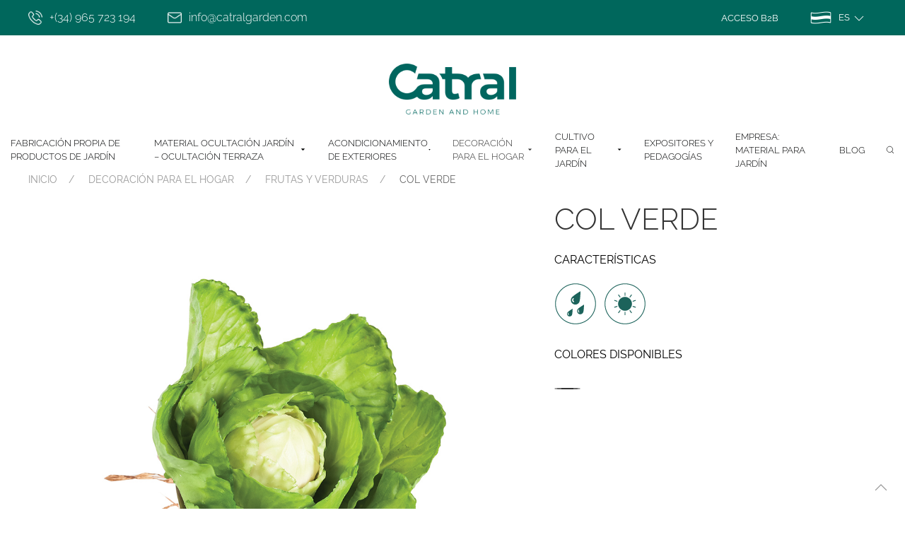

--- FILE ---
content_type: text/html; charset=UTF-8
request_url: https://catralgarden.com/producto/col-verde/
body_size: 14859
content:
<!doctype html>
<html lang="es">

<head>

    <!-- <script id="Cookiebot" src="https://consent.cookiebot.com/uc.js" data-cbid="d59fe30c-efd0-4758-8ece-29f1ec679f5d" data-blockingmode="auto" type="text/javascript"></script> -->
    <script>
        (function(i, s, o, g, r, a, m) {
            i['GoogleAnalyticsObject'] = r;
            i[r] = i[r] || function() {
                (i[r].q = i[r].q || []).push(arguments)
            }, i[r].l = 1 * new Date();
            a = s.createElement(o),
                m = s.getElementsByTagName(o)[0];
            a.async = 1;
            a.src = g;
            m.parentNode.insertBefore(a, m)
        })(window, document, 'script', 'https://www.google-analytics.com/analytics.js', 'ga');

        ga('create', 'UA-42250426-1', 'auto');
        ga('send', 'pageview');
    </script>
    <!-- Google Tag Manager -->
    <script>(function(w,d,s,l,i){w[l]=w[l]||[];w[l].push({'gtm.start':
    new Date().getTime(),event:'gtm.js'});var f=d.getElementsByTagName(s)[0],
    j=d.createElement(s),dl=l!='dataLayer'?'&l='+l:'';j.async=true;j.src=
    'https://www.googletagmanager.com/gtm.js?id='+i+dl;f.parentNode.insertBefore(j,f);
    })(window,document,'script','dataLayer','GTM-PKCW36X');</script>
    <!-- End Google Tag Manager -->

    <!-- Datos Estructurados -->
    <script type="application/ld+json">{
    "@context": "http://schema.org",
    "@type": "LocalBusiness",
    "image": "https://catralgarden.com/wp-content/themes/catralgarden/images/catral-garden.png",
    "name": "Catral Garden and Home",
    "description": "En Catral Garden and Home somos fabricantes de material y productos para jardín. Disponemos de un amplio catálogo apostando por la fabricación propia.",
    "address": {
        "@type": "PostalAddress",
        "streetAddress": "Carretera Catral a San Isidro, Km. 1",
        "postalCode": "03158",
        "addressLocality": "Catral",
        "addressRegion": "Alicante",
        "addressCountry": "España"
    },
    "telephone": "965 72 31 94",
    "priceRange": "€€"
    }</script>

    <script type='application/ld+json'>{"@context":"http://schema.org","@type":"Organization","url":"https://catralgarden.com/","sameAs":["https://www.facebook.com/catralgarden/","https://www.instagram.com/catralgarden/","https://www.youtube.com/channel/UCwLcJ9wJDFnWIXr-IMqx4VQ","https://es.linkedin.com/company/catral-garden-and-home-depot"],"@id":"#organization","name":"Catral Garden","logo":"https://catralgarden.com/wp-content/themes/catralgarden/images/catral-garden.png"}</script>

    <!-- End Datos Estructurados -->

    <meta charset="UTF-8">
    <meta name="viewport" content="width=device-width, initial-scale=1">
    <link rel="profile" href="https://gmpg.org/xfn/11">
    <link rel="apple-touch-icon" sizes="57x57" href="/apple-icon-57x57.png">
    <link rel="apple-touch-icon" sizes="60x60" href="/apple-icon-60x60.png">
    <link rel="apple-touch-icon" sizes="72x72" href="/apple-icon-72x72.png">
    <link rel="apple-touch-icon" sizes="76x76" href="/apple-icon-76x76.png">
    <link rel="apple-touch-icon" sizes="114x114" href="/apple-icon-114x114.png">
    <link rel="apple-touch-icon" sizes="120x120" href="/apple-icon-120x120.png">
    <link rel="apple-touch-icon" sizes="144x144" href="/apple-icon-144x144.png">
    <link rel="apple-touch-icon" sizes="152x152" href="/apple-icon-152x152.png">
    <link rel="apple-touch-icon" sizes="180x180" href="/apple-icon-180x180.png">
    <link rel="icon" type="image/png" sizes="192x192" href="/android-icon-192x192.png">
    <link rel="icon" type="image/png" sizes="32x32" href="/favicon-32x32.png">
    <link rel="icon" type="image/png" sizes="96x96" href="/favicon-96x96.png">
    <link rel="icon" type="image/png" sizes="16x16" href="/favicon-16x16.png">
    <link rel="manifest" href="/manifest.json">
    <meta name="msapplication-TileColor" content="#ffffff">
    <meta name="msapplication-TileImage" content="/ms-icon-144x144.png">
    <meta name="theme-color" content="#ffffff">
    <link rel="preconnect" href="https://fonts.googleapis.com">
    <link rel="preconnect" href="https://fonts.gstatic.com" crossorigin>
        <title>COL VERDE &#8211; Tu marca de Jardín, Cultivo y Decoración</title>
<meta name='robots' content='max-image-preview:large' />
<link rel='dns-prefetch' href='//code.jquery.com' />
<link rel="alternate" type="application/rss+xml" title="Tu marca de Jardín, Cultivo y Decoración &raquo; Feed" href="https://catralgarden.com/feed/" />
<link rel="alternate" type="application/rss+xml" title="Tu marca de Jardín, Cultivo y Decoración &raquo; Feed de los comentarios" href="https://catralgarden.com/comments/feed/" />
<link rel="alternate" type="application/rss+xml" title="Tu marca de Jardín, Cultivo y Decoración &raquo; Comentario COL VERDE del feed" href="https://catralgarden.com/producto/col-verde/feed/" />
<link rel="alternate" title="oEmbed (JSON)" type="application/json+oembed" href="https://catralgarden.com/wp-json/oembed/1.0/embed?url=https%3A%2F%2Fcatralgarden.com%2Fproducto%2Fcol-verde%2F" />
<link rel="alternate" title="oEmbed (XML)" type="text/xml+oembed" href="https://catralgarden.com/wp-json/oembed/1.0/embed?url=https%3A%2F%2Fcatralgarden.com%2Fproducto%2Fcol-verde%2F&#038;format=xml" />
<style id='wp-img-auto-sizes-contain-inline-css'>
img:is([sizes=auto i],[sizes^="auto," i]){contain-intrinsic-size:3000px 1500px}
/*# sourceURL=wp-img-auto-sizes-contain-inline-css */
</style>
<link rel='stylesheet' id='sbi_styles-css' href='https://catralgarden.com/wp-content/plugins/instagram-feed/css/sbi-styles.min.css?ver=6.10.0' media='all' />
<style id='wp-emoji-styles-inline-css'>

	img.wp-smiley, img.emoji {
		display: inline !important;
		border: none !important;
		box-shadow: none !important;
		height: 1em !important;
		width: 1em !important;
		margin: 0 0.07em !important;
		vertical-align: -0.1em !important;
		background: none !important;
		padding: 0 !important;
	}
/*# sourceURL=wp-emoji-styles-inline-css */
</style>
<style id='wp-block-library-inline-css'>
:root{--wp-block-synced-color:#7a00df;--wp-block-synced-color--rgb:122,0,223;--wp-bound-block-color:var(--wp-block-synced-color);--wp-editor-canvas-background:#ddd;--wp-admin-theme-color:#007cba;--wp-admin-theme-color--rgb:0,124,186;--wp-admin-theme-color-darker-10:#006ba1;--wp-admin-theme-color-darker-10--rgb:0,107,160.5;--wp-admin-theme-color-darker-20:#005a87;--wp-admin-theme-color-darker-20--rgb:0,90,135;--wp-admin-border-width-focus:2px}@media (min-resolution:192dpi){:root{--wp-admin-border-width-focus:1.5px}}.wp-element-button{cursor:pointer}:root .has-very-light-gray-background-color{background-color:#eee}:root .has-very-dark-gray-background-color{background-color:#313131}:root .has-very-light-gray-color{color:#eee}:root .has-very-dark-gray-color{color:#313131}:root .has-vivid-green-cyan-to-vivid-cyan-blue-gradient-background{background:linear-gradient(135deg,#00d084,#0693e3)}:root .has-purple-crush-gradient-background{background:linear-gradient(135deg,#34e2e4,#4721fb 50%,#ab1dfe)}:root .has-hazy-dawn-gradient-background{background:linear-gradient(135deg,#faaca8,#dad0ec)}:root .has-subdued-olive-gradient-background{background:linear-gradient(135deg,#fafae1,#67a671)}:root .has-atomic-cream-gradient-background{background:linear-gradient(135deg,#fdd79a,#004a59)}:root .has-nightshade-gradient-background{background:linear-gradient(135deg,#330968,#31cdcf)}:root .has-midnight-gradient-background{background:linear-gradient(135deg,#020381,#2874fc)}:root{--wp--preset--font-size--normal:16px;--wp--preset--font-size--huge:42px}.has-regular-font-size{font-size:1em}.has-larger-font-size{font-size:2.625em}.has-normal-font-size{font-size:var(--wp--preset--font-size--normal)}.has-huge-font-size{font-size:var(--wp--preset--font-size--huge)}.has-text-align-center{text-align:center}.has-text-align-left{text-align:left}.has-text-align-right{text-align:right}.has-fit-text{white-space:nowrap!important}#end-resizable-editor-section{display:none}.aligncenter{clear:both}.items-justified-left{justify-content:flex-start}.items-justified-center{justify-content:center}.items-justified-right{justify-content:flex-end}.items-justified-space-between{justify-content:space-between}.screen-reader-text{border:0;clip-path:inset(50%);height:1px;margin:-1px;overflow:hidden;padding:0;position:absolute;width:1px;word-wrap:normal!important}.screen-reader-text:focus{background-color:#ddd;clip-path:none;color:#444;display:block;font-size:1em;height:auto;left:5px;line-height:normal;padding:15px 23px 14px;text-decoration:none;top:5px;width:auto;z-index:100000}html :where(.has-border-color){border-style:solid}html :where([style*=border-top-color]){border-top-style:solid}html :where([style*=border-right-color]){border-right-style:solid}html :where([style*=border-bottom-color]){border-bottom-style:solid}html :where([style*=border-left-color]){border-left-style:solid}html :where([style*=border-width]){border-style:solid}html :where([style*=border-top-width]){border-top-style:solid}html :where([style*=border-right-width]){border-right-style:solid}html :where([style*=border-bottom-width]){border-bottom-style:solid}html :where([style*=border-left-width]){border-left-style:solid}html :where(img[class*=wp-image-]){height:auto;max-width:100%}:where(figure){margin:0 0 1em}html :where(.is-position-sticky){--wp-admin--admin-bar--position-offset:var(--wp-admin--admin-bar--height,0px)}@media screen and (max-width:600px){html :where(.is-position-sticky){--wp-admin--admin-bar--position-offset:0px}}

/*# sourceURL=wp-block-library-inline-css */
</style><style id='global-styles-inline-css'>
:root{--wp--preset--aspect-ratio--square: 1;--wp--preset--aspect-ratio--4-3: 4/3;--wp--preset--aspect-ratio--3-4: 3/4;--wp--preset--aspect-ratio--3-2: 3/2;--wp--preset--aspect-ratio--2-3: 2/3;--wp--preset--aspect-ratio--16-9: 16/9;--wp--preset--aspect-ratio--9-16: 9/16;--wp--preset--color--black: #000000;--wp--preset--color--cyan-bluish-gray: #abb8c3;--wp--preset--color--white: #ffffff;--wp--preset--color--pale-pink: #f78da7;--wp--preset--color--vivid-red: #cf2e2e;--wp--preset--color--luminous-vivid-orange: #ff6900;--wp--preset--color--luminous-vivid-amber: #fcb900;--wp--preset--color--light-green-cyan: #7bdcb5;--wp--preset--color--vivid-green-cyan: #00d084;--wp--preset--color--pale-cyan-blue: #8ed1fc;--wp--preset--color--vivid-cyan-blue: #0693e3;--wp--preset--color--vivid-purple: #9b51e0;--wp--preset--gradient--vivid-cyan-blue-to-vivid-purple: linear-gradient(135deg,rgb(6,147,227) 0%,rgb(155,81,224) 100%);--wp--preset--gradient--light-green-cyan-to-vivid-green-cyan: linear-gradient(135deg,rgb(122,220,180) 0%,rgb(0,208,130) 100%);--wp--preset--gradient--luminous-vivid-amber-to-luminous-vivid-orange: linear-gradient(135deg,rgb(252,185,0) 0%,rgb(255,105,0) 100%);--wp--preset--gradient--luminous-vivid-orange-to-vivid-red: linear-gradient(135deg,rgb(255,105,0) 0%,rgb(207,46,46) 100%);--wp--preset--gradient--very-light-gray-to-cyan-bluish-gray: linear-gradient(135deg,rgb(238,238,238) 0%,rgb(169,184,195) 100%);--wp--preset--gradient--cool-to-warm-spectrum: linear-gradient(135deg,rgb(74,234,220) 0%,rgb(151,120,209) 20%,rgb(207,42,186) 40%,rgb(238,44,130) 60%,rgb(251,105,98) 80%,rgb(254,248,76) 100%);--wp--preset--gradient--blush-light-purple: linear-gradient(135deg,rgb(255,206,236) 0%,rgb(152,150,240) 100%);--wp--preset--gradient--blush-bordeaux: linear-gradient(135deg,rgb(254,205,165) 0%,rgb(254,45,45) 50%,rgb(107,0,62) 100%);--wp--preset--gradient--luminous-dusk: linear-gradient(135deg,rgb(255,203,112) 0%,rgb(199,81,192) 50%,rgb(65,88,208) 100%);--wp--preset--gradient--pale-ocean: linear-gradient(135deg,rgb(255,245,203) 0%,rgb(182,227,212) 50%,rgb(51,167,181) 100%);--wp--preset--gradient--electric-grass: linear-gradient(135deg,rgb(202,248,128) 0%,rgb(113,206,126) 100%);--wp--preset--gradient--midnight: linear-gradient(135deg,rgb(2,3,129) 0%,rgb(40,116,252) 100%);--wp--preset--font-size--small: 13px;--wp--preset--font-size--medium: 20px;--wp--preset--font-size--large: 36px;--wp--preset--font-size--x-large: 42px;--wp--preset--spacing--20: 0.44rem;--wp--preset--spacing--30: 0.67rem;--wp--preset--spacing--40: 1rem;--wp--preset--spacing--50: 1.5rem;--wp--preset--spacing--60: 2.25rem;--wp--preset--spacing--70: 3.38rem;--wp--preset--spacing--80: 5.06rem;--wp--preset--shadow--natural: 6px 6px 9px rgba(0, 0, 0, 0.2);--wp--preset--shadow--deep: 12px 12px 50px rgba(0, 0, 0, 0.4);--wp--preset--shadow--sharp: 6px 6px 0px rgba(0, 0, 0, 0.2);--wp--preset--shadow--outlined: 6px 6px 0px -3px rgb(255, 255, 255), 6px 6px rgb(0, 0, 0);--wp--preset--shadow--crisp: 6px 6px 0px rgb(0, 0, 0);}:where(.is-layout-flex){gap: 0.5em;}:where(.is-layout-grid){gap: 0.5em;}body .is-layout-flex{display: flex;}.is-layout-flex{flex-wrap: wrap;align-items: center;}.is-layout-flex > :is(*, div){margin: 0;}body .is-layout-grid{display: grid;}.is-layout-grid > :is(*, div){margin: 0;}:where(.wp-block-columns.is-layout-flex){gap: 2em;}:where(.wp-block-columns.is-layout-grid){gap: 2em;}:where(.wp-block-post-template.is-layout-flex){gap: 1.25em;}:where(.wp-block-post-template.is-layout-grid){gap: 1.25em;}.has-black-color{color: var(--wp--preset--color--black) !important;}.has-cyan-bluish-gray-color{color: var(--wp--preset--color--cyan-bluish-gray) !important;}.has-white-color{color: var(--wp--preset--color--white) !important;}.has-pale-pink-color{color: var(--wp--preset--color--pale-pink) !important;}.has-vivid-red-color{color: var(--wp--preset--color--vivid-red) !important;}.has-luminous-vivid-orange-color{color: var(--wp--preset--color--luminous-vivid-orange) !important;}.has-luminous-vivid-amber-color{color: var(--wp--preset--color--luminous-vivid-amber) !important;}.has-light-green-cyan-color{color: var(--wp--preset--color--light-green-cyan) !important;}.has-vivid-green-cyan-color{color: var(--wp--preset--color--vivid-green-cyan) !important;}.has-pale-cyan-blue-color{color: var(--wp--preset--color--pale-cyan-blue) !important;}.has-vivid-cyan-blue-color{color: var(--wp--preset--color--vivid-cyan-blue) !important;}.has-vivid-purple-color{color: var(--wp--preset--color--vivid-purple) !important;}.has-black-background-color{background-color: var(--wp--preset--color--black) !important;}.has-cyan-bluish-gray-background-color{background-color: var(--wp--preset--color--cyan-bluish-gray) !important;}.has-white-background-color{background-color: var(--wp--preset--color--white) !important;}.has-pale-pink-background-color{background-color: var(--wp--preset--color--pale-pink) !important;}.has-vivid-red-background-color{background-color: var(--wp--preset--color--vivid-red) !important;}.has-luminous-vivid-orange-background-color{background-color: var(--wp--preset--color--luminous-vivid-orange) !important;}.has-luminous-vivid-amber-background-color{background-color: var(--wp--preset--color--luminous-vivid-amber) !important;}.has-light-green-cyan-background-color{background-color: var(--wp--preset--color--light-green-cyan) !important;}.has-vivid-green-cyan-background-color{background-color: var(--wp--preset--color--vivid-green-cyan) !important;}.has-pale-cyan-blue-background-color{background-color: var(--wp--preset--color--pale-cyan-blue) !important;}.has-vivid-cyan-blue-background-color{background-color: var(--wp--preset--color--vivid-cyan-blue) !important;}.has-vivid-purple-background-color{background-color: var(--wp--preset--color--vivid-purple) !important;}.has-black-border-color{border-color: var(--wp--preset--color--black) !important;}.has-cyan-bluish-gray-border-color{border-color: var(--wp--preset--color--cyan-bluish-gray) !important;}.has-white-border-color{border-color: var(--wp--preset--color--white) !important;}.has-pale-pink-border-color{border-color: var(--wp--preset--color--pale-pink) !important;}.has-vivid-red-border-color{border-color: var(--wp--preset--color--vivid-red) !important;}.has-luminous-vivid-orange-border-color{border-color: var(--wp--preset--color--luminous-vivid-orange) !important;}.has-luminous-vivid-amber-border-color{border-color: var(--wp--preset--color--luminous-vivid-amber) !important;}.has-light-green-cyan-border-color{border-color: var(--wp--preset--color--light-green-cyan) !important;}.has-vivid-green-cyan-border-color{border-color: var(--wp--preset--color--vivid-green-cyan) !important;}.has-pale-cyan-blue-border-color{border-color: var(--wp--preset--color--pale-cyan-blue) !important;}.has-vivid-cyan-blue-border-color{border-color: var(--wp--preset--color--vivid-cyan-blue) !important;}.has-vivid-purple-border-color{border-color: var(--wp--preset--color--vivid-purple) !important;}.has-vivid-cyan-blue-to-vivid-purple-gradient-background{background: var(--wp--preset--gradient--vivid-cyan-blue-to-vivid-purple) !important;}.has-light-green-cyan-to-vivid-green-cyan-gradient-background{background: var(--wp--preset--gradient--light-green-cyan-to-vivid-green-cyan) !important;}.has-luminous-vivid-amber-to-luminous-vivid-orange-gradient-background{background: var(--wp--preset--gradient--luminous-vivid-amber-to-luminous-vivid-orange) !important;}.has-luminous-vivid-orange-to-vivid-red-gradient-background{background: var(--wp--preset--gradient--luminous-vivid-orange-to-vivid-red) !important;}.has-very-light-gray-to-cyan-bluish-gray-gradient-background{background: var(--wp--preset--gradient--very-light-gray-to-cyan-bluish-gray) !important;}.has-cool-to-warm-spectrum-gradient-background{background: var(--wp--preset--gradient--cool-to-warm-spectrum) !important;}.has-blush-light-purple-gradient-background{background: var(--wp--preset--gradient--blush-light-purple) !important;}.has-blush-bordeaux-gradient-background{background: var(--wp--preset--gradient--blush-bordeaux) !important;}.has-luminous-dusk-gradient-background{background: var(--wp--preset--gradient--luminous-dusk) !important;}.has-pale-ocean-gradient-background{background: var(--wp--preset--gradient--pale-ocean) !important;}.has-electric-grass-gradient-background{background: var(--wp--preset--gradient--electric-grass) !important;}.has-midnight-gradient-background{background: var(--wp--preset--gradient--midnight) !important;}.has-small-font-size{font-size: var(--wp--preset--font-size--small) !important;}.has-medium-font-size{font-size: var(--wp--preset--font-size--medium) !important;}.has-large-font-size{font-size: var(--wp--preset--font-size--large) !important;}.has-x-large-font-size{font-size: var(--wp--preset--font-size--x-large) !important;}
/*# sourceURL=global-styles-inline-css */
</style>

<style id='classic-theme-styles-inline-css'>
/*! This file is auto-generated */
.wp-block-button__link{color:#fff;background-color:#32373c;border-radius:9999px;box-shadow:none;text-decoration:none;padding:calc(.667em + 2px) calc(1.333em + 2px);font-size:1.125em}.wp-block-file__button{background:#32373c;color:#fff;text-decoration:none}
/*# sourceURL=/wp-includes/css/classic-themes.min.css */
</style>
<link rel='stylesheet' id='contact-form-7-css' href='https://catralgarden.com/wp-content/plugins/contact-form-7/includes/css/styles.css?ver=6.1.4' media='all' />
<link rel='stylesheet' id='catralgarden-style-css' href='https://catralgarden.com/wp-content/themes/catralgarden/style.css?ver=1.0.0' media='all' />
<link rel='stylesheet' id='catralgarden-theme-css' href='https://catralgarden.com/wp-content/themes/catralgarden/css/catral.css?ver=1.0.0' media='all' />
<link rel="https://api.w.org/" href="https://catralgarden.com/wp-json/" /><link rel="canonical" href="https://catralgarden.com/producto/col-verde/" />
<link rel="pingback" href="https://catralgarden.com/xmlrpc.php"></head>

<body data-rsssl=1 class="wp-singular producto-template-default single single-producto postid-2259 wp-theme-catralgarden">
    <!-- Google Tag Manager (noscript) -->
    <noscript><iframe src="https://www.googletagmanager.com/ns.html?id=GTM-PKCW36X"
    height="0" width="0" style="display:none;visibility:hidden"></iframe></noscript>
    <!-- End Google Tag Manager (noscript) -->
    <div class="uk-navbar-container navbar-superior">
        <div class="uk-container uk-container-expand">
            <nav class="uk-navbar-container" uk-navbar>
                <div class="menu-superior-izquierda-container"><ul id="superior_izquierda" class="uk-navbar-nav uk-navbar-left"><li id="menu-item-2528" class="menu-item menu-item-type-custom menu-item-object-custom menu-item-2528"><a href="tel:+(34)965723194"><img src="https://catralgarden.com/wp-content/themes/catralgarden/images/tlf.png" width="20" height="20"/> +(34) 965 723 194</a></li>
<li id="menu-item-2529" class="menu-item menu-item-type-custom menu-item-object-custom menu-item-2529"><a href="mailto:info@catralgarden.com"><img src="https://catralgarden.com/wp-content/themes/catralgarden/images/email.png" width="20" height="20"/>info@catralgarden.com</a></li>
</ul></div>                                <div class="language-switcher uk-navbar-nav uk-navbar-right uk-visible@s">
                    <a href="https://b2b.catralgarden.com" target="_blank">Acceso B2B</a>
                    <button class="uk-button uk-button-default uk-flex uk-flex-middle" type="button"><img src="https://catralgarden.com/wp-content/themes/catralgarden/images/bandera.png" alt="" style="max-width: 30px; margin-right: 10px;" />
                        <span style="color: #fff; font-size: 0.8rem">
                            ES                            <span uk-icon="icon: chevron-down"></span></span>
                    </button>

                    <div class="menu-idiomas" uk-dropdown="pos: bottom-justify">
                        <ul class="uk-nav uk-dropdown-nav">
                                                                                        <li><a href="/en">English</a></li>
                                                                                        <li><a href="/fr">Français</a></li>
                                                                                        <li><a href="/de">Deutsch</a></li>
                                                                                        <li><a href="/pt">Portugués</a></li>
                                                    </ul>
                    </div>
                </div>
            </nav>
        </div>
    </div>

    <header class="cabecera uk-container uk-container-large">
        <a href="https://catralgarden.com" class="uk-logo"><img src="https://catralgarden.com/wp-content/themes/catralgarden/images/catral-garden.png" alt="Catral Garden and Home" width="250" height="100" /></a>

        <nav class="uk-visible@m uk-flex-center main-navigation uk-navbar-container" uk-navbar="dropbar: true;">
            <ul id="primary-menu" class="uk-navbar-nav uk-flex-center"><li id="menu-item-4706" class="menu-item menu-item-type-post_type menu-item-object-page menu-item-home menu-item-4706"><a title="Fabricación Propia de Productos de Jardín" href="https://catralgarden.com/">Fabricación Propia de Productos de Jardín</a></li>
<li id="menu-item-2526" class="menu-item menu-item-type-taxonomy menu-item-object-linea menu-item-has-children menu-item-2526 uk-parent"><a title="MATERIAL OCULTACIÓN JARDÍN - OCULTACIÓN TERRAZA" href="https://catralgarden.com/catalogo/ocultacion/">MATERIAL OCULTACIÓN JARDÍN &#8211; OCULTACIÓN TERRAZA <span uk-icon="icon: triangle-down"></span></a>
<div class="uk-navbar-dropdown">
<ul role="menu" class="uk-nav uk-navbar-dropdown-nav">
	<li id="menu-item-2537" class="menu-item menu-item-type-taxonomy menu-item-object-linea menu-item-2537"><a title="CELOSÍAS" href="https://catralgarden.com/catalogo/ocultacion/celosias/">CELOSÍAS</a></li>
	<li id="menu-item-2632" class="menu-item menu-item-type-taxonomy menu-item-object-linea menu-item-2632"><a title="SETOS ARTIFICIALES" href="https://catralgarden.com/catalogo/ocultacion/setos-artificiales/">SETOS ARTIFICIALES</a></li>
	<li id="menu-item-2539" class="menu-item menu-item-type-taxonomy menu-item-object-linea menu-item-2539"><a title="FABRICANTES DE CERRAMIENTOS DE PVC PARA JARDÍN" href="https://catralgarden.com/catalogo/ocultacion/cerramientos-de-pvc/">FABRICANTES DE CERRAMIENTOS DE PVC PARA JARDÍN</a></li>
	<li id="menu-item-2540" class="menu-item menu-item-type-taxonomy menu-item-object-linea menu-item-2540"><a title="CERRAMIENTOS LOP" href="https://catralgarden.com/catalogo/ocultacion/cerramientos-lop/">CERRAMIENTOS LOP</a></li>
	<li id="menu-item-2541" class="menu-item menu-item-type-taxonomy menu-item-object-linea menu-item-2541"><a title="CERRAMIENTOS NATURALES" href="https://catralgarden.com/catalogo/ocultacion/cerramientos-naturales/">CERRAMIENTOS NATURALES</a></li>
	<li id="menu-item-2542" class="menu-item menu-item-type-taxonomy menu-item-object-linea menu-item-2542"><a title="MALLAS DE PROTECCIÓN" href="https://catralgarden.com/catalogo/ocultacion/mallas-de-proteccion/">MALLAS DE PROTECCIÓN</a></li>
	<li id="menu-item-2538" class="menu-item menu-item-type-taxonomy menu-item-object-linea menu-item-2538"><a title="MALLAS DE OCULTACIÓN" href="https://catralgarden.com/catalogo/ocultacion/mallas-de-ocultacion/">MALLAS DE OCULTACIÓN</a></li>

</ul></div></li>
<li id="menu-item-2522" class="menu-item menu-item-type-taxonomy menu-item-object-linea menu-item-has-children menu-item-2522 uk-parent"><a title="ACONDICIONAMIENTO DE EXTERIORES" href="https://catralgarden.com/catalogo/acondicionamiento-exterior/">ACONDICIONAMIENTO DE EXTERIORES <span uk-icon="icon: triangle-down"></span></a>
<div class="uk-navbar-dropdown">
<ul role="menu" class="uk-nav uk-navbar-dropdown-nav">
	<li id="menu-item-2531" class="menu-item menu-item-type-taxonomy menu-item-object-linea menu-item-2531"><a title="BORDOS, VALLAS Y SUELOS" href="https://catralgarden.com/catalogo/acondicionamiento-exterior/bordos-vallas-y-suelos/">BORDOS, VALLAS Y SUELOS</a></li>
	<li id="menu-item-2532" class="menu-item menu-item-type-taxonomy menu-item-object-linea menu-item-2532"><a title="CASETAS METÁLICAS" href="https://catralgarden.com/catalogo/acondicionamiento-exterior/casetas-metalicas/">CASETAS METÁLICAS</a></li>
	<li id="menu-item-2533" class="menu-item menu-item-type-taxonomy menu-item-object-linea menu-item-2533"><a title="FABRICANTES Y PROVEEDORES DE CÉSPED ARTIFICIAL" href="https://catralgarden.com/catalogo/acondicionamiento-exterior/cesped-artificial/">FABRICANTES Y PROVEEDORES DE CÉSPED ARTIFICIAL</a></li>
	<li id="menu-item-2534" class="menu-item menu-item-type-taxonomy menu-item-object-linea menu-item-2534"><a title="MADERA PARA EXTERIOR" href="https://catralgarden.com/catalogo/acondicionamiento-exterior/madera-exterior/">MADERA PARA EXTERIOR</a></li>
	<li id="menu-item-4370" class="menu-item menu-item-type-taxonomy menu-item-object-linea menu-item-4370"><a title="TOLDOS" href="https://catralgarden.com/catalogo/acondicionamiento-exterior/toldos/">TOLDOS</a></li>

</ul></div></li>
<li id="menu-item-2524" class=" uk-active"><a title="DECORACIÓN PARA EL HOGAR" href="https://catralgarden.com/catalogo/decoracion/">DECORACIÓN PARA EL HOGAR <span uk-icon="icon: triangle-down"></span></a>
<div class="uk-navbar-dropdown">
<ul role="menu" class="uk-nav uk-navbar-dropdown-nav">
	<li id="menu-item-2587" class="menu-item menu-item-type-taxonomy menu-item-object-linea menu-item-2587"><a title="CORTINAS" href="https://catralgarden.com/catalogo/decoracion/cortinas/">CORTINAS</a></li>
	<li id="menu-item-2588" class="menu-item menu-item-type-taxonomy menu-item-object-linea menu-item-2588"><a title="ESFERAS DECORATIVAS" href="https://catralgarden.com/catalogo/decoracion/esferas-decorativas/">ESFERAS DECORATIVAS</a></li>
	<li id="menu-item-2589" class=" uk-active"><a title="FRUTAS Y VERDURAS" href="https://catralgarden.com/catalogo/decoracion/frutas-y-verduras/">FRUTAS Y VERDURAS</a></li>
	<li id="menu-item-2590" class="menu-item menu-item-type-taxonomy menu-item-object-linea menu-item-2590"><a title="JARDÍN VERTICAL" href="https://catralgarden.com/catalogo/decoracion/jardin-vertical/">JARDÍN VERTICAL</a></li>
	<li id="menu-item-2591" class="menu-item menu-item-type-taxonomy menu-item-object-linea menu-item-2591"><a title="PLANTAS ARTIFICIALES PARA JARDÍN" href="https://catralgarden.com/catalogo/decoracion/plantas-artificiales/">PLANTAS ARTIFICIALES PARA JARDÍN</a></li>

</ul></div></li>
<li id="menu-item-2523" class="menu-item menu-item-type-taxonomy menu-item-object-linea menu-item-has-children menu-item-2523 uk-parent"><a title="CULTIVO PARA EL JARDÍN" href="https://catralgarden.com/catalogo/cultivo/">CULTIVO PARA EL JARDÍN <span uk-icon="icon: triangle-down"></span></a>
<div class="uk-navbar-dropdown">
<ul role="menu" class="uk-nav uk-navbar-dropdown-nav">
	<li id="menu-item-2592" class="menu-item menu-item-type-taxonomy menu-item-object-linea menu-item-2592"><a title="HUERTOS URBANOS" href="https://catralgarden.com/catalogo/cultivo/huertos-urbanos/">HUERTOS URBANOS</a></li>
	<li id="menu-item-2594" class="menu-item menu-item-type-taxonomy menu-item-object-linea menu-item-2594"><a title="PROTECCIÓN DE CULTIVO" href="https://catralgarden.com/catalogo/cultivo/proteccion-de-cultivo/">PROTECCIÓN DE CULTIVO</a></li>
	<li id="menu-item-2593" class="menu-item menu-item-type-taxonomy menu-item-object-linea menu-item-2593"><a title="MÁS PRODUCTOS DE CULTIVO" href="https://catralgarden.com/catalogo/cultivo/mas-productos-de-cultivo/">MÁS PRODUCTOS DE CULTIVO</a></li>

</ul></div></li>
<li id="menu-item-2525" class="menu-item menu-item-type-taxonomy menu-item-object-linea menu-item-2525"><a title="EXPOSITORES Y PEDAGOGÍAS" href="https://catralgarden.com/catalogo/expositores-y-pedagogias/">EXPOSITORES Y PEDAGOGÍAS</a></li>
<li id="menu-item-138" class="menu-item menu-item-type-post_type menu-item-object-page menu-item-138"><a title="Empresa: Material para jardín" href="https://catralgarden.com/empresa/">Empresa: Material para jardín</a></li>
<li id="menu-item-2527" class="menu-item menu-item-type-custom menu-item-object-custom menu-item-2527"><a title="Blog" href="/blog">Blog</a></li>
</ul>            <a href="#search-form" class="search-form-trigger"><span uk-icon="icon: search"></span></a>
        </nav>
        <nav class="uk-hidden@m uk-navbar uk-navbar-container uk-margin mobile-trigger">
            <div class="uk-navbar-left">
                <button class="uk-button uk-button-default uk-margin-small-right" type="button" uk-toggle="target: #offcanvas-push"><span uk-navbar-toggle-icon></span></button>
            </div>
        </nav>
        <nav class="uk-hidden@m uk-navbar uk-navbar-container uk-margin search-form-holder">
            <a href="#search-form" class="search-form-trigger"><span uk-icon="icon: search"></span></a>
        </nav>
    </header><section class="uk-section ficha-producto">
    <div class="uk-container uk-container-large">
        <ul class="uk-breadcrumb"><li><a href="/">INICIO</a></li><li><a href="https://catralgarden.com/catalogo/decoracion/">DECORACIÓN PARA EL HOGAR</a></li><li><a href="https://catralgarden.com/catalogo/decoracion/frutas-y-verduras/">FRUTAS Y VERDURAS</a></li><li><span>COL VERDE</span></li></ul>
        <article class="uk-flex uk-grid" uk-grid>
            <div class="uk-width-2-5@m ficha-producto-caracteristicas">
                <h1>COL VERDE</h1>
                <p><strong>Características</strong></p><div class="uk-flex uk-flex-top uk-flex-wrap uk-flex-middle"><span class="icono uk-margin-small-bottom"><img src="https://catralgarden.com/wp-content/uploads/2022/05/resistente-al-agua.svg" alt="Resistente al agua" uk-tooltip="Resistente al agua" /></span> <span class="icono uk-margin-small-bottom"><img src="https://catralgarden.com/wp-content/uploads/2022/05/resistente-al-sol.svg" alt="Resistente al sol" uk-tooltip="Resistente al sol" /></span> </div><p><strong>Colores disponibles</strong></p><span class="color" style="background-color: " uk-tooltip=""></span> 
                <ul class="enlaces-ficha">
                                    </ul>

                            </div>

            <div class="uk-width-3-5@m uk-flex-first@m ficha-producto-galeria">
                <p class="titulo-mobile">COL VERDE</p>
                                    <div class="uk-position-relative uk-slideshow" tabindex="-1" uk-slideshow="ratio: 1:1; animation: push;">
                        <ul class="uk-slideshow-items" uk-lightbox="animation: slide">
                                                            <li>
                                                                        <a href="https://catralgarden.com/wp-content/uploads/2022/05/72020011_2.jpg">
                                        <img loading="lazy" rel="preload" src="https://catralgarden.com/wp-content/uploads/2022/05/72020011_2.jpg" alt="" />
                                    </a>
                                    <p></p>
                                </li>
                                                    </ul>
                        <a class="uk-position-center-left uk-position-small uk-hidden-hover" href="#" uk-slidenav-previous uk-slideshow-item="previous"></a>
                        <a class="uk-position-center-right uk-position-small uk-hidden-hover" href="#" uk-slidenav-next uk-slideshow-item="next"></a>
                    </div>
                            </div>

            <div class="uk-width-3-5@m ficha-producto-descripcion">
                <h2>Descripción</h2>
                <p>Frutas y verduras decorativas nace con el deseo de dar color y frescura a cualquier ambiente: hogares, oficinas, comercios, eventos&#8230; Disponemos de infinidad de piezas de frutas y verduras a elegir. La durabilidad de estas piezas permite decoraciones que perduran en el tiempo, y pueden ser reutilizadas para combinarlas de mil formas en cada momento.</p>
            </div>
        </article>

        <h2>Referencias del producto</h2><div class="uk-overflow-auto"><table class="uk-table uk-table-striped tabla-referencias"><thead><tr><th class="uk-text-center"><img src="/wp-content/themes/catralgarden/images/icons/referencia.png" alt="" uk-tooltip="Referencia" /></th><th class="uk-text-center"><img src="/wp-content/themes/catralgarden/images/icons/ean.png" alt="" uk-tooltip="Ean" /></th><th class="uk-text-center"><img src="/wp-content/themes/catralgarden/images/icons/peso.png" alt="" uk-tooltip="Peso" /></th><th class="uk-text-center"><img src="/wp-content/themes/catralgarden/images/icons/cajas.png" alt="" uk-tooltip="Unidades por caja" /></th><th class="uk-text-center"><img src="/wp-content/themes/catralgarden/images/icons/palets.png" alt="" uk-tooltip="Unidades por palet" /></th></tr></thead><tbody><tr><td class="uk-text-center">72020011</td><td class="uk-text-center">8422502896820</td><td class="uk-text-center">0,107</td><td class="uk-text-center">10</td><td class="uk-text-center">660</td></tr></tbody></table></div>    </div>
</section>
<section class="listado-lineas listado-lineas-preblog uk-section"><div class="uk-container uk-container-large"><h2>También te puede interesar&hellip;</h2><ul class="uk-child-width-1-2 uk-child-width-1-4@m uk-grid" uk-grid>
<li id="post-2236" class="post-2236 producto type-producto status-publish has-post-thumbnail hentry linea-cortinas linea-decoracion icono-nivel-de-ocultacion icono-producto-ecologico icono-resistente-al-agua icono-resistente-al-sol">
    <a href="https://catralgarden.com/producto/estor-kochi/" rel="bookmark">
        <img rel="preload" src="https://catralgarden.com/wp-content/uploads/2022/05/71050016_0.jpg" width="380" alt="ESTOR KOCHI" />        <h3 style="    font-size: 1.2rem;
    text-transform: uppercase;
    color: #010203;
    font-family: 'Raleway Light','Raleway';
    font-weight: 300;
    text-align: center;
    line-height: 1.3;
    margin-top: 20px;">ESTOR KOCHI</h3>
        <button class="uk-button bordered-button">Ver producto</button>
    </a>
</li>
<li id="post-2295" class="post-2295 producto type-producto status-publish has-post-thumbnail hentry linea-decoracion linea-frutas-y-verduras icono-resistente-al-agua icono-resistente-al-sol">
    <a href="https://catralgarden.com/producto/sandia/" rel="bookmark">
        <img rel="preload" src="https://catralgarden.com/wp-content/uploads/2022/05/72020058_2.jpg" width="380" alt="SANDIA" />        <h3 style="    font-size: 1.2rem;
    text-transform: uppercase;
    color: #010203;
    font-family: 'Raleway Light','Raleway';
    font-weight: 300;
    text-align: center;
    line-height: 1.3;
    margin-top: 20px;">SANDIA</h3>
        <button class="uk-button bordered-button">Ver producto</button>
    </a>
</li>
<li id="post-2234" class="post-2234 producto type-producto status-publish has-post-thumbnail hentry linea-cortinas linea-decoracion icono-nivel-de-ocultacion icono-producto-ecologico icono-resistente-al-agua icono-resistente-al-sol">
    <a href="https://catralgarden.com/producto/estor-bombai/" rel="bookmark">
        <img rel="preload" src="https://catralgarden.com/wp-content/uploads/2022/05/71050010_0.jpg" width="380" alt="ESTOR BOMBAI" />        <h3 style="    font-size: 1.2rem;
    text-transform: uppercase;
    color: #010203;
    font-family: 'Raleway Light','Raleway';
    font-weight: 300;
    text-align: center;
    line-height: 1.3;
    margin-top: 20px;">ESTOR BOMBAI</h3>
        <button class="uk-button bordered-button">Ver producto</button>
    </a>
</li>
<li id="post-2334" class="post-2334 producto type-producto status-publish has-post-thumbnail hentry linea-decoracion linea-plantas-artificiales icono-pvc">
    <a href="https://catralgarden.com/producto/planta-artificial-arcoiris/" rel="bookmark">
        <img rel="preload" src="https://catralgarden.com/wp-content/uploads/2022/05/74010033_0.jpg" width="380" alt="PLANTA ARTIFICIAL ARCOIRIS" />        <h3 style="    font-size: 1.2rem;
    text-transform: uppercase;
    color: #010203;
    font-family: 'Raleway Light','Raleway';
    font-weight: 300;
    text-align: center;
    line-height: 1.3;
    margin-top: 20px;">PLANTA ARTIFICIAL ARCOIRIS</h3>
        <button class="uk-button bordered-button">Ver producto</button>
    </a>
</li></ul></div></section>
<section class="blog-blocks uk-section" style="background: #9dd3c9"><div class="uk-container uk-container-expand"><header class="uk-text-center"><h2>Blog </h2></header><div  class="home-blog-items uk-child-width-1-3@m" uk-grid><div><a href="https://catralgarden.com/catral-garden-obtiene-el-sello-residuo-cero-de-saica-natur%ef%bf%bc/"><figure><img src="https://catralgarden.com/wp-content/uploads/2022/09/5.jpg" alt="" /></figure><h3>CATRAL GARDEN OBTIENE EL SELLO ‘RESIDUO CERO’ DE SAICA NATUR</h3><button class="uk-button">Leer más</button></a></div><div><a href="https://catralgarden.com/catral-garden-adquiere-nortene/"><figure><img src="https://catralgarden.com/wp-content/uploads/2022/09/nortene.jpg" alt="" /></figure><h3>Catral Garden adquiere Nortene</h3><button class="uk-button">Leer más</button></a></div><div><a href="https://catralgarden.com/catral-garden-exito-rotundo-en-spogagafa-2022/"><figure><img src="https://catralgarden.com/wp-content/uploads/2022/07/Portada-1.jpg" alt="" /></figure><h3>Catral Garden, éxito rotundo en Spoga+Gafa 2022</h3><button class="uk-button">Leer más</button></a></div></div><p class="uk-text-center"><a href="/blog" class="uk-button uk-button-default">Ver más post</a></p></div></section><footer class="main-footer uk-container uk-container-expand uk-margin-medium-top">
    <div class="uk-grid" uk-grid>
        <div class="uk-width-1-2 uk-width-1-5@m">
            <div class="menu-footer-catalogo-container"><ul id="inferior_catalogo" class="uk-navbar-nav"><li id="menu-item-2557" class="menu-item menu-item-type-custom menu-item-object-custom menu-item-2557"><a>Catálogo</a></li>
<li id="menu-item-2558" class="menu-item menu-item-type-taxonomy menu-item-object-linea menu-item-2558"><a href="https://catralgarden.com/catalogo/ocultacion/">Ocultación</a></li>
<li id="menu-item-2561" class="menu-item menu-item-type-taxonomy menu-item-object-linea menu-item-2561"><a href="https://catralgarden.com/catalogo/cultivo/">Cultivo</a></li>
<li id="menu-item-2560" class="menu-item menu-item-type-taxonomy menu-item-object-linea menu-item-2560"><a href="https://catralgarden.com/catalogo/acondicionamiento-exterior/">Exterior</a></li>
<li id="menu-item-2559" class="menu-item menu-item-type-taxonomy menu-item-object-linea current-producto-ancestor current-menu-parent current-producto-parent menu-item-2559"><a href="https://catralgarden.com/catalogo/decoracion/">Decoración</a></li>
</ul></div>        </div>

        <div class="uk-width-1-2 uk-width-1-5@m">
            <div class="menu-footer-empresa-container"><ul id="inferior_corporativo" class="uk-navbar-nav"><li id="menu-item-2563" class="menu-item menu-item-type-custom menu-item-object-custom menu-item-2563"><a>Empresa</a></li>
<li id="menu-item-2566" class="menu-item menu-item-type-post_type menu-item-object-page menu-item-2566"><a href="https://catralgarden.com/empresa/">Quiénes somos</a></li>
<li id="menu-item-2567" class="menu-item menu-item-type-custom menu-item-object-custom menu-item-2567"><a href="#">Acceso a B2B</a></li>
<li id="menu-item-2568" class="menu-item menu-item-type-post_type menu-item-object-page current_page_parent menu-item-2568"><a href="https://catralgarden.com/blog/">Blog</a></li>
<li id="menu-item-2569" class="menu-item menu-item-type-post_type menu-item-object-page menu-item-2569"><a href="https://catralgarden.com/trabaja-con-nosotros/">Únete a nuestro equipo</a></li>
</ul></div>        </div>

        <div class="uk-width-2-5@m footer-sedes">
                                                <article>
                        <strong>Catral España</strong>
                        <p><a href="https://www.google.com/maps?cid=15316624172935576261">Ctra. Catral - San Isidro km 1 03158 Catral, Alicante, España</a></p>
                        <a href="tel:+34 965 723 194 " target="_blank">T. +34 965 723 194 </a>
                                                <a href="mailto:info@catralgarden.com" target="blank">info@catralgarden.com</a>
                    </article>
                                    </div>

        <div class="uk-width-1-5@m">
            <div class="menu-footer-legal-container"><ul id="inferior_legal" class="uk-navbar-nav"><li id="menu-item-2570" class="menu-item menu-item-type-custom menu-item-object-custom menu-item-2570"><a>Legal</a></li>
<li id="menu-item-2573" class="menu-item menu-item-type-post_type menu-item-object-page menu-item-2573"><a href="https://catralgarden.com/aviso-legal/">Aviso Legal</a></li>
<li id="menu-item-2572" class="menu-item menu-item-type-post_type menu-item-object-page menu-item-2572"><a href="https://catralgarden.com/politica-de-privacidad/">Política de privacidad</a></li>
<li id="menu-item-2571" class="menu-item menu-item-type-post_type menu-item-object-page menu-item-2571"><a href="https://catralgarden.com/politica-de-cookies/">Política de cookies</a></li>
</ul></div>        </div>
    </div>
    <div class=" uk-flex uk-flex-between subfooter">
        <p>Copyright © 2025 - Catral Garden and Home Depot S.A. - Todos los derechos reservados        <br><a href="https://catralgarden.com/pdf/grupo-de-productos-cg.pdf" target="_blank" style="color: #00675c;"><strong>CERTIFICACIÓN DE CADENA DE CUSTODIA FSC® (FSC – C019342)</strong></a><br><a href="https://catralgarden.com/wp-content/uploads/2026/01/CGR-GS-EN-QA-POL-0001-CHAIN-OF-CUSTODY-POLICY-V003.pdf" target="_blank" style="color: #00675c;"><strong>Política de cadena de custodia</strong></a><br><a href="https://catralgarden.com/wp-content/uploads/2025/07/Politica-medioambiente_POL-MA-ES.pdf" target="_blank" style="color: #00675c;"><strong>Politica medioambiente</strong></a><br><a href="https://catralgarden.com/wp-content/uploads/2025/07/Sustainability-Policy-last-version-1.pdf" target="_blank" style="color: #00675c;"><strong>Política de Sostenibilidad</strong></a>        </p>

        <ul class=" rrss uk-flex uk-flex-middle">
                                                <li>
                        <a href="https://www.facebook.com/catralgarden/" target="blank">
                            <span uk-icon="icon: facebook"></span>
                        </a>
                    </li>
                                    <li>
                        <a href="https://es.linkedin.com/company/catral-garden-and-home-depot" target="blank">
                            <span uk-icon="icon: linkedin"></span>
                        </a>
                    </li>
                                    <li>
                        <a href="https://www.youtube.com/channel/UCwLcJ9wJDFnWIXr-IMqx4VQ" target="blank">
                            <span uk-icon="icon: youtube"></span>
                        </a>
                    </li>
                                    <li>
                        <a href="https://www.instagram.com/catralgarden/" target="blank">
                            <span uk-icon="icon: instagram"></span>
                        </a>
                    </li>
                                    </ul>
    </div>
</footer>

<section class="ayudas uk-section"><div class="uk-container"><div class="ayuda uk-flex uk-flex-middle uk-flex-wrap uk-flex-wrap-around"><figure class="uk-width-1-4@m"><img src="https://catralgarden.com/wp-content/uploads/2022/03/logo_cv_varillas_y_setos.jpg" alt="" /></figure><div class="uk-width-expand uk-margin-left@m"><p>CATRAL GARDEN &amp; HOME DEPOT, SA, ha recibido por parte de la Generalitat Valenciana una ayuda correspondiente al programa: <strong>ayudas para mejorar la competitividad y sostenibilidad de las pymes industriales de los sectores de la Comunidad Valenciana del calzado, cerámico, metal-mecánico, textil, juguete, mármol, madera-mueble e iluminación, químico, automoción, plástico, envases y embalaje, papel y artes gráficas, valoración de residuos, biotecnología, producción audiovisual y producción de videojuego</strong>, dentro de la tercera fase de implantación del Plan estratégico de la industria valenciana. La suma de 59.144,75 € referente al proyecto <strong>MEJORA Y AMPLIACION DEL SISTEMA PRODUCTIVO PARA LA FABRICACION DE VARILLAS Y SETO ARTIFICIAL</strong>, con número de expediente: <strong>INPYME/2020/167</strong>.</p>
</div></div><div class="ayuda uk-flex uk-flex-middle uk-flex-wrap uk-flex-wrap-around"><figure class="uk-width-1-4@m"><img src="" alt="" /></figure><div class="uk-width-expand uk-margin-left@m"><p>CATRAL GARDEN &amp; HOME DEPOT, SA ha recibido por parte del MINISTERIO DE INDUSTRIA,COMERCIO Y TURISMO una ayuda correspondiente al programa <strong>Apoyo financiero reindustrialización y fomento de la competitividad industrial</strong> con motivo del proyecto: <strong>mejora y ampliación del sistema productivo con un nuevo sistema de fabricación de seto artificial y mejora del sistema de fabricación actual</strong>. La suma de 738.000 € en concepto de Inversión: optimización de nuestro centro productivo y logístico en Catral para la fabricación de productos en PVC y la comercialización de todo tipo de productos de bricolaje y jardinería con la inclusión de nueva maquinaria y sistemas de gestión avanzada, con número de expediente <strong>RCI-040000-2017-69</strong></p>
</div></div><div class="ayuda uk-flex uk-flex-middle uk-flex-wrap uk-flex-wrap-around"><figure class="uk-width-1-4@m"><img src="https://catralgarden.com/wp-content/uploads/2022/05/025-FEDER2-declaracion14-20.jpg" alt="" /></figure><div class="uk-width-expand uk-margin-left@m"><p>CATRAL GARDEN &amp; HOME DEPOT, SA ha recibido por parte de IVACE una ayuda correspondiente al programa <strong>Ayudas a los planes de internacionalización. Ejercicio 2017</strong> y al <strong>Plan de consolidación del mercado francés y alemán y prospección mercado chino</strong> la suma de 12.039,36€ en concepto de Alquiler de ferias internacionales en el exterior; Plan de marketing internacional; Creación/ adaptación de web y material promocional; Alojamiento y desplazamiento a países del plan de promoción; Técnicos en comercio exterior contratados en 2017, con número de expediente <strong>ITAPIN/2017/211</strong></p>
</div></div><div class="ayuda uk-flex uk-flex-middle uk-flex-wrap uk-flex-wrap-around"><figure class="uk-width-1-4@m"><img src="https://catralgarden.com/wp-content/uploads/2023/01/MICT-Gob-Web-scaled.gif" alt="" /></figure><div class="uk-width-expand uk-margin-left@m"><p style="text-align: center;"><strong>Proyecto financiado por el Ministerio de Economía, Industria y Competitividad</strong></p>
<p style="text-align: center;"><strong> </strong><strong>CATRAL GARDEN &amp; HOME DEPOT, SL</strong></p>
<p><strong> </strong>Programa: APOYO FINANCIERO REINDUSTRIALIZACION Y FOMENTO DE LA COMPETITIVIDAD</p>
<p><strong> </strong>Proyecto<strong>: MEJORA Y AMPLIACION DEL SISTEMA PRODUCTIVO CON NUEVO SISTEMA DE FABRICACION DE SETO ARTIFICIAL Y MEJORA DEL SISTEMA DE FABRICACION ACTUAL I.</strong></p>
<p><strong> </strong>Inversión: Optimización de nuestro centro productivo y logístico en Catral para la fabricación de productos en PVC y la comercialización de todo tipo de productos de bricolaje y jardinería con la inclusión de nueva maquinaria y sistemas de gestión avanzada I.</p>
<p><strong> </strong>Financiación recibida:<strong> 738.000,00 €</strong></p>
<p>Expediente:<strong> RCI-040000-2017-69</strong></p>
</div></div></div></section>
<div id="search-form">
    <div class="uk-container uk-container-large">
        <div class="search-form-canvas">
            <form role="search" method="get" class="search-form" action="https://catralgarden.com/" autocomplete="off">
                <label>
                    <span class="screen-reader-text">¿QUÉ ESTÁS BUSCANDO?</span>
                    <input type="search" class="search-field" placeholder="¿QUÉ ESTÁS BUSCANDO?" value="" autocomplete="false" name="s">
                </label>
                <input type="submit" class="search-submit" value="Buscar">
            </form>
        </div>
    </div>
</div>

<div id="offcanvas-push" class="uk-offcanvas" uk-offcanvas="mode: push; overlay: true;">
    <div class="uk-offcanvas-bar">
        <button class="uk-offcanvas-close" type="button" uk-close></button>

        <a href="/" class="offcanvas-logo"><img src="https://catralgarden.com/wp-content/themes/catralgarden/images/catral-garden.png" alt="Catral Garden and Home" width="250" height="200" /></a>

        <div class="offcanvas-search">
            <form role="search" method="get" class="search-form" action="https://catralgarden.com/" autocomplete="off">
                <label>
                    <span class="screen-reader-text">¿QUÉ ESTÁS BUSCANDO?</span>
                    <input type="search" class="search-field" autocomplete="false" value="" name="s">
                </label>
                <input type="submit" class="search-submit" value="Buscar">
            </form>
        </div>

        <ul id="offcanvas-menu" class="uk-nav menu-offcanvas"><li id="menu-item-4247" class="menu-item menu-item-type-taxonomy menu-item-object-linea menu-item-has-children menu-item-4247 uk-parent"><a title="MATERIAL OCULTACIÓN JARDÍN - OCULTACIÓN TERRAZA" href="https://catralgarden.com/catalogo/ocultacion/">MATERIAL OCULTACIÓN JARDÍN &#8211; OCULTACIÓN TERRAZA </a>
<ul role="menu" class="uk-nav-sub">
	<li id="menu-item-4248" class="menu-item menu-item-type-taxonomy menu-item-object-linea menu-item-4248"><a title="CELOSÍAS" href="https://catralgarden.com/catalogo/ocultacion/celosias/">CELOSÍAS</a></li>
	<li id="menu-item-4249" class="menu-item menu-item-type-taxonomy menu-item-object-linea menu-item-4249"><a title="SETOS ARTIFICIALES" href="https://catralgarden.com/catalogo/ocultacion/setos-artificiales/">SETOS ARTIFICIALES</a></li>
	<li id="menu-item-4250" class="menu-item menu-item-type-taxonomy menu-item-object-linea menu-item-4250"><a title="FABRICANTES DE CERRAMIENTOS DE PVC PARA JARDÍN" href="https://catralgarden.com/catalogo/ocultacion/cerramientos-de-pvc/">FABRICANTES DE CERRAMIENTOS DE PVC PARA JARDÍN</a></li>
	<li id="menu-item-4251" class="menu-item menu-item-type-taxonomy menu-item-object-linea menu-item-4251"><a title="CERRAMIENTOS LOP" href="https://catralgarden.com/catalogo/ocultacion/cerramientos-lop/">CERRAMIENTOS LOP</a></li>
	<li id="menu-item-4252" class="menu-item menu-item-type-taxonomy menu-item-object-linea menu-item-4252"><a title="CERRAMIENTOS NATURALES" href="https://catralgarden.com/catalogo/ocultacion/cerramientos-naturales/">CERRAMIENTOS NATURALES</a></li>
	<li id="menu-item-4253" class="menu-item menu-item-type-taxonomy menu-item-object-linea menu-item-4253"><a title="MALLAS DE PROTECCIÓN" href="https://catralgarden.com/catalogo/ocultacion/mallas-de-proteccion/">MALLAS DE PROTECCIÓN</a></li>
	<li id="menu-item-4254" class="menu-item menu-item-type-taxonomy menu-item-object-linea menu-item-4254"><a title="MALLAS DE OCULTACIÓN" href="https://catralgarden.com/catalogo/ocultacion/mallas-de-ocultacion/">MALLAS DE OCULTACIÓN</a></li>

</ul></li>
<li id="menu-item-4255" class="menu-item menu-item-type-taxonomy menu-item-object-linea menu-item-has-children menu-item-4255 uk-parent"><a title="ACONDICIONAMIENTO DE EXTERIORES" href="https://catralgarden.com/catalogo/acondicionamiento-exterior/">ACONDICIONAMIENTO DE EXTERIORES </a>
<ul role="menu" class="uk-nav-sub">
	<li id="menu-item-4256" class="menu-item menu-item-type-taxonomy menu-item-object-linea menu-item-4256"><a title="BORDOS, VALLAS Y SUELOS" href="https://catralgarden.com/catalogo/acondicionamiento-exterior/bordos-vallas-y-suelos/">BORDOS, VALLAS Y SUELOS</a></li>
	<li id="menu-item-4257" class="menu-item menu-item-type-taxonomy menu-item-object-linea menu-item-4257"><a title="CASETAS METÁLICAS" href="https://catralgarden.com/catalogo/acondicionamiento-exterior/casetas-metalicas/">CASETAS METÁLICAS</a></li>
	<li id="menu-item-4258" class="menu-item menu-item-type-taxonomy menu-item-object-linea menu-item-4258"><a title="FABRICANTES Y PROVEEDORES DE CÉSPED ARTIFICIAL" href="https://catralgarden.com/catalogo/acondicionamiento-exterior/cesped-artificial/">FABRICANTES Y PROVEEDORES DE CÉSPED ARTIFICIAL</a></li>
	<li id="menu-item-4259" class="menu-item menu-item-type-taxonomy menu-item-object-linea menu-item-4259"><a title="MADERA PARA EXTERIOR" href="https://catralgarden.com/catalogo/acondicionamiento-exterior/madera-exterior/">MADERA PARA EXTERIOR</a></li>

</ul></li>
<li id="menu-item-4260" class=" menu-item uk-active"><a title="DECORACIÓN PARA EL HOGAR" href="https://catralgarden.com/catalogo/decoracion/">DECORACIÓN PARA EL HOGAR </a>
<ul role="menu" class="uk-nav-sub">
	<li id="menu-item-4261" class="menu-item menu-item-type-taxonomy menu-item-object-linea menu-item-4261"><a title="CORTINAS" href="https://catralgarden.com/catalogo/decoracion/cortinas/">CORTINAS</a></li>
	<li id="menu-item-4262" class="menu-item menu-item-type-taxonomy menu-item-object-linea menu-item-4262"><a title="ESFERAS DECORATIVAS" href="https://catralgarden.com/catalogo/decoracion/esferas-decorativas/">ESFERAS DECORATIVAS</a></li>
	<li id="menu-item-4263" class=" menu-item uk-active"><a title="FRUTAS Y VERDURAS" href="https://catralgarden.com/catalogo/decoracion/frutas-y-verduras/">FRUTAS Y VERDURAS</a></li>
	<li id="menu-item-4264" class="menu-item menu-item-type-taxonomy menu-item-object-linea menu-item-4264"><a title="JARDÍN VERTICAL" href="https://catralgarden.com/catalogo/decoracion/jardin-vertical/">JARDÍN VERTICAL</a></li>
	<li id="menu-item-4265" class="menu-item menu-item-type-taxonomy menu-item-object-linea menu-item-4265"><a title="PLANTAS ARTIFICIALES PARA JARDÍN" href="https://catralgarden.com/catalogo/decoracion/plantas-artificiales/">PLANTAS ARTIFICIALES PARA JARDÍN</a></li>

</ul></li>
<li id="menu-item-4266" class="menu-item menu-item-type-taxonomy menu-item-object-linea menu-item-has-children menu-item-4266 uk-parent"><a title="CULTIVO PARA EL JARDÍN" href="https://catralgarden.com/catalogo/cultivo/">CULTIVO PARA EL JARDÍN </a>
<ul role="menu" class="uk-nav-sub">
	<li id="menu-item-4267" class="menu-item menu-item-type-taxonomy menu-item-object-linea menu-item-4267"><a title="HUERTOS URBANOS" href="https://catralgarden.com/catalogo/cultivo/huertos-urbanos/">HUERTOS URBANOS</a></li>
	<li id="menu-item-4268" class="menu-item menu-item-type-taxonomy menu-item-object-linea menu-item-4268"><a title="PROTECCIÓN DE CULTIVO" href="https://catralgarden.com/catalogo/cultivo/proteccion-de-cultivo/">PROTECCIÓN DE CULTIVO</a></li>
	<li id="menu-item-4269" class="menu-item menu-item-type-taxonomy menu-item-object-linea menu-item-4269"><a title="MÁS PRODUCTOS DE CULTIVO" href="https://catralgarden.com/catalogo/cultivo/mas-productos-de-cultivo/">MÁS PRODUCTOS DE CULTIVO</a></li>

</ul></li>
<li id="menu-item-4270" class="menu-item menu-item-type-taxonomy menu-item-object-linea menu-item-4270"><a title="EXPOSITORES Y PEDAGOGÍAS" href="https://catralgarden.com/catalogo/expositores-y-pedagogias/">EXPOSITORES Y PEDAGOGÍAS</a></li>
<li id="menu-item-4271" class="menu-item menu-item-type-post_type menu-item-object-page menu-item-4271"><a title="Empresa: Material para jardín" href="https://catralgarden.com/empresa/">Empresa: Material para jardín</a></li>
<li id="menu-item-4272" class="menu-item menu-item-type-custom menu-item-object-custom menu-item-4272"><a title="Blog" href="/blog">Blog</a></li>
</ul>
        <div class="selector-idiomas">
            <div class="uk-flex uk-flex-center uk-wrap uk-flex-between">
                <a href="/" class="uk-margin-small-bottom"><img src="https://catralgarden.com/wp-content/themes/catralgarden/images/es_ES.png" alt="" /></a>
                <a href="/en" class="uk-margin-small-bottom"><img src="https://catralgarden.com/wp-content/themes/catralgarden/images/en_US.png" alt="" /></a>
                <a href="/de" class="uk-margin-small-bottom"><img src="https://catralgarden.com/wp-content/themes/catralgarden/images/de_DE.png" alt="" /></a>
                <a href="/fr" class="uk-margin-small-bottom"><img src="https://catralgarden.com/wp-content/themes/catralgarden/images/fr_FR.png" alt="" /></a>
                <a href="/pt" class="uk-margin-small-bottom"><img src="https://catralgarden.com/wp-content/themes/catralgarden/images/pt_PT.png" alt="" /></a>
            </div>
        </div>

        <div class="menu-superior-izquierda-container"><ul id="offcanvas-contacto" class=""><li class="menu-item menu-item-type-custom menu-item-object-custom menu-item-2528"><a href="tel:+(34)965723194"><img src="https://catralgarden.com/wp-content/themes/catralgarden/images/tlf.png" width="20" height="20"/> +(34) 965 723 194</a></li>
<li class="menu-item menu-item-type-custom menu-item-object-custom menu-item-2529"><a href="mailto:info@catralgarden.com"><img src="https://catralgarden.com/wp-content/themes/catralgarden/images/email.png" width="20" height="20"/>info@catralgarden.com</a></li>
</ul></div>    </div>
</div>

<a href="#" uk-totop uk-scroll></a>

<script type="speculationrules">
{"prefetch":[{"source":"document","where":{"and":[{"href_matches":"/*"},{"not":{"href_matches":["/wp-*.php","/wp-admin/*","/wp-content/uploads/*","/wp-content/*","/wp-content/plugins/*","/wp-content/themes/catralgarden/*","/*\\?(.+)"]}},{"not":{"selector_matches":"a[rel~=\"nofollow\"]"}},{"not":{"selector_matches":".no-prefetch, .no-prefetch a"}}]},"eagerness":"conservative"}]}
</script>
<!-- Instagram Feed JS -->
<script type="text/javascript">
var sbiajaxurl = "https://catralgarden.com/wp-admin/admin-ajax.php";
</script>
<script src="https://catralgarden.com/wp-includes/js/dist/hooks.min.js?ver=dd5603f07f9220ed27f1" id="wp-hooks-js"></script>
<script src="https://catralgarden.com/wp-includes/js/dist/i18n.min.js?ver=c26c3dc7bed366793375" id="wp-i18n-js"></script>
<script id="wp-i18n-js-after">
wp.i18n.setLocaleData( { 'text direction\u0004ltr': [ 'ltr' ] } );
//# sourceURL=wp-i18n-js-after
</script>
<script src="https://catralgarden.com/wp-content/plugins/contact-form-7/includes/swv/js/index.js?ver=6.1.4" id="swv-js"></script>
<script id="contact-form-7-js-translations">
( function( domain, translations ) {
	var localeData = translations.locale_data[ domain ] || translations.locale_data.messages;
	localeData[""].domain = domain;
	wp.i18n.setLocaleData( localeData, domain );
} )( "contact-form-7", {"translation-revision-date":"2025-12-01 15:45:40+0000","generator":"GlotPress\/4.0.3","domain":"messages","locale_data":{"messages":{"":{"domain":"messages","plural-forms":"nplurals=2; plural=n != 1;","lang":"es"},"This contact form is placed in the wrong place.":["Este formulario de contacto est\u00e1 situado en el lugar incorrecto."],"Error:":["Error:"]}},"comment":{"reference":"includes\/js\/index.js"}} );
//# sourceURL=contact-form-7-js-translations
</script>
<script id="contact-form-7-js-before">
var wpcf7 = {
    "api": {
        "root": "https:\/\/catralgarden.com\/wp-json\/",
        "namespace": "contact-form-7\/v1"
    }
};
//# sourceURL=contact-form-7-js-before
</script>
<script src="https://catralgarden.com/wp-content/plugins/contact-form-7/includes/js/index.js?ver=6.1.4" id="contact-form-7-js"></script>
<script src="https://catralgarden.com/wp-content/themes/catralgarden/js/uikit.min.js?ver=1.0.0" id="catralgarden-uikit-js"></script>
<script src="https://catralgarden.com/wp-content/themes/catralgarden/js/uikit-icons.min.js?ver=1.0.0" id="catralgarden-uikit-icons-js"></script>
<script src="https://catralgarden.com/wp-includes/js/comment-reply.min.js?ver=9ac1f9b3176bf6f133984cd213295bcf" id="comment-reply-js" async data-wp-strategy="async" fetchpriority="low"></script>
<script src="https://code.jquery.com/jquery-3.2.1.min.js?ver=1.0.0" id="jquery3.2.1-js"></script>
<script id="wp-emoji-settings" type="application/json">
{"baseUrl":"https://s.w.org/images/core/emoji/17.0.2/72x72/","ext":".png","svgUrl":"https://s.w.org/images/core/emoji/17.0.2/svg/","svgExt":".svg","source":{"concatemoji":"https://catralgarden.com/wp-includes/js/wp-emoji-release.min.js?ver=9ac1f9b3176bf6f133984cd213295bcf"}}
</script>
<script type="module">
/*! This file is auto-generated */
const a=JSON.parse(document.getElementById("wp-emoji-settings").textContent),o=(window._wpemojiSettings=a,"wpEmojiSettingsSupports"),s=["flag","emoji"];function i(e){try{var t={supportTests:e,timestamp:(new Date).valueOf()};sessionStorage.setItem(o,JSON.stringify(t))}catch(e){}}function c(e,t,n){e.clearRect(0,0,e.canvas.width,e.canvas.height),e.fillText(t,0,0);t=new Uint32Array(e.getImageData(0,0,e.canvas.width,e.canvas.height).data);e.clearRect(0,0,e.canvas.width,e.canvas.height),e.fillText(n,0,0);const a=new Uint32Array(e.getImageData(0,0,e.canvas.width,e.canvas.height).data);return t.every((e,t)=>e===a[t])}function p(e,t){e.clearRect(0,0,e.canvas.width,e.canvas.height),e.fillText(t,0,0);var n=e.getImageData(16,16,1,1);for(let e=0;e<n.data.length;e++)if(0!==n.data[e])return!1;return!0}function u(e,t,n,a){switch(t){case"flag":return n(e,"\ud83c\udff3\ufe0f\u200d\u26a7\ufe0f","\ud83c\udff3\ufe0f\u200b\u26a7\ufe0f")?!1:!n(e,"\ud83c\udde8\ud83c\uddf6","\ud83c\udde8\u200b\ud83c\uddf6")&&!n(e,"\ud83c\udff4\udb40\udc67\udb40\udc62\udb40\udc65\udb40\udc6e\udb40\udc67\udb40\udc7f","\ud83c\udff4\u200b\udb40\udc67\u200b\udb40\udc62\u200b\udb40\udc65\u200b\udb40\udc6e\u200b\udb40\udc67\u200b\udb40\udc7f");case"emoji":return!a(e,"\ud83e\u1fac8")}return!1}function f(e,t,n,a){let r;const o=(r="undefined"!=typeof WorkerGlobalScope&&self instanceof WorkerGlobalScope?new OffscreenCanvas(300,150):document.createElement("canvas")).getContext("2d",{willReadFrequently:!0}),s=(o.textBaseline="top",o.font="600 32px Arial",{});return e.forEach(e=>{s[e]=t(o,e,n,a)}),s}function r(e){var t=document.createElement("script");t.src=e,t.defer=!0,document.head.appendChild(t)}a.supports={everything:!0,everythingExceptFlag:!0},new Promise(t=>{let n=function(){try{var e=JSON.parse(sessionStorage.getItem(o));if("object"==typeof e&&"number"==typeof e.timestamp&&(new Date).valueOf()<e.timestamp+604800&&"object"==typeof e.supportTests)return e.supportTests}catch(e){}return null}();if(!n){if("undefined"!=typeof Worker&&"undefined"!=typeof OffscreenCanvas&&"undefined"!=typeof URL&&URL.createObjectURL&&"undefined"!=typeof Blob)try{var e="postMessage("+f.toString()+"("+[JSON.stringify(s),u.toString(),c.toString(),p.toString()].join(",")+"));",a=new Blob([e],{type:"text/javascript"});const r=new Worker(URL.createObjectURL(a),{name:"wpTestEmojiSupports"});return void(r.onmessage=e=>{i(n=e.data),r.terminate(),t(n)})}catch(e){}i(n=f(s,u,c,p))}t(n)}).then(e=>{for(const n in e)a.supports[n]=e[n],a.supports.everything=a.supports.everything&&a.supports[n],"flag"!==n&&(a.supports.everythingExceptFlag=a.supports.everythingExceptFlag&&a.supports[n]);var t;a.supports.everythingExceptFlag=a.supports.everythingExceptFlag&&!a.supports.flag,a.supports.everything||((t=a.source||{}).concatemoji?r(t.concatemoji):t.wpemoji&&t.twemoji&&(r(t.twemoji),r(t.wpemoji)))});
//# sourceURL=https://catralgarden.com/wp-includes/js/wp-emoji-loader.min.js
</script>
<script>
    jQuery(document).ready(function() {

    });

    jQuery('.search-form-trigger').click(function(e) {
        jQuery('#search-form').toggleClass('is-visible');
        e.preventDefault();
    });
</script>
<!-- Conversion Pixel - Visitor Catral garden - DO NOT MODIFY -->
<script src="https://secure.adnxs.com/px?id=878033&seg=9442942&t=1" type="text/javascript"></script>
<!-- End of Conversion Pixel -->
<!-- Start of oct8ne code -->
<script type="text/javascript">
    var oct8ne = document.createElement("script");
    oct8ne.server = "backoffice-eu.oct8ne.com/";
    oct8ne.type = "text/javascript";
    oct8ne.async = true;
    oct8ne.license = "FE2D47ED81E0AD1FEF8E25EDB5B0AB9A";
    oct8ne.src = (document.location.protocol == "https:" ? "https://" : "http://") + "static-eu.oct8ne.com/api/v2/oct8ne-api-2.3.js?" + (Math.round(new Date().getTime() / 86400000));
    oct8ne.locale = "es-ES";    oct8ne.baseUrl = "//catralgarden.com/";
    var s = document.getElementsByTagName("script")[0];
    s.parentNode.insertBefore(oct8ne, s);
</script>
<!--End of oct8ne code -->
</body>

</html>

--- FILE ---
content_type: image/svg+xml
request_url: https://catralgarden.com/wp-content/uploads/2022/05/resistente-al-agua.svg
body_size: 753
content:
<?xml version="1.0" encoding="UTF-8"?><svg id="a" xmlns="http://www.w3.org/2000/svg" viewBox="0 0 52 52"><defs><style>.b{fill:#1c635b;}</style></defs><path class="b" d="M24.17,23.62c-.15,.3-.48,.46-.79,.38l-.12-.05h-.01l-.02-.02c-1.31-.79-1.79-2.05-1.28-3.36,.19-.49,.4-.91,.76-1.36,.19-.22,.45-.31,.7-.24,.29,.08,.49,.35,.47,.65-.01,.2-.13,.41-.31,.73-.11,.19-.22,.4-.27,.54-.28,.86,.01,1.3,.62,1.78,.38,.3,.37,.69,.25,.93m-3.13-4.86c-1.51,2.61-.61,5.95,2,7.46,2.61,1.51,5.95,.61,7.46-2,1.51-2.61,1.62-13.74,1.62-13.74,0,0-9.58,5.66-11.09,8.28"/><path class="b" d="M30.65,36.42c-.11,.21-.35,.33-.57,.27l-.08-.03h-.02c-.95-.59-1.29-1.49-.92-2.43,.14-.36,.29-.66,.55-.98,.14-.16,.33-.22,.5-.18,.21,.06,.36,.25,.34,.47,0,.14-.09,.29-.22,.53-.08,.14-.16,.29-.2,.39-.21,.62,0,.94,.44,1.29,.27,.22,.27,.5,.18,.67m-2.25-3.5c-1.09,1.88-.44,4.29,1.44,5.38,1.88,1.09,4.29,.44,5.38-1.44,1.09-1.88,1.17-9.9,1.17-9.9,0,0-6.9,4.08-7.99,5.96"/><path class="b" d="M17.85,39.59c-.09,.17-.28,.26-.46,.22l-.07-.03h-.02c-.76-.47-1.04-1.2-.74-1.95,.11-.28,.23-.53,.44-.79,.11-.13,.26-.18,.4-.14,.17,.05,.28,.2,.27,.38,0,.11-.07,.24-.18,.42-.06,.11-.13,.23-.16,.31-.17,.5,0,.76,.36,1.03,.22,.18,.22,.4,.15,.54m-1.81-2.82c-.87,1.51-.36,3.45,1.16,4.32s3.45,.36,4.32-1.16c.87-1.51,.94-7.96,.94-7.96,0,0-5.55,3.28-6.42,4.79"/><path class="b" d="M26,50.07C12.73,50.07,1.93,39.27,1.93,26S12.73,1.93,26,1.93s24.07,10.8,24.07,24.07-10.8,24.07-24.07,24.07M26,1C12.22,1,1,12.22,1,26s11.22,25,25,25,25-11.22,25-25S39.78,1,26,1"/></svg>

--- FILE ---
content_type: image/svg+xml
request_url: https://catralgarden.com/wp-content/uploads/2022/05/resistente-al-sol.svg
body_size: 647
content:
<?xml version="1.0" encoding="UTF-8"?><svg id="a" xmlns="http://www.w3.org/2000/svg" viewBox="0 0 52 52"><defs><style>.b{fill:#1c635b;}</style></defs><path class="b" d="M34.5,26c0-4.69-3.8-8.5-8.5-8.5s-8.5,3.81-8.5,8.5,3.8,8.5,8.5,8.5,8.5-3.81,8.5-8.5"/><path class="b" d="M26,16.24c-.29,0-.53-.24-.53-.53v-3.16c0-.29,.24-.53,.53-.53s.53,.24,.53,.53v3.16c0,.29-.24,.53-.53,.53"/><path class="b" d="M19.95,18.2c-.16,0-.32-.08-.43-.22l-1.86-2.56c-.17-.23-.12-.56,.12-.73s.56-.12,.73,.12l1.86,2.56c.17,.23,.12,.56-.12,.73-.09,.07-.2,.1-.31,.1"/><path class="b" d="M16.22,23.35c-.05,0-.11,0-.16-.03l-3-.98c-.28-.09-.43-.38-.34-.66,.09-.28,.38-.43,.66-.34l3,.98c.28,.09,.43,.38,.34,.66-.07,.22-.28,.36-.5,.36"/><path class="b" d="M13.21,30.68c-.22,0-.43-.14-.5-.36-.09-.28,.06-.57,.34-.66l3-.98c.28-.09,.57,.06,.66,.34,.09,.27-.06,.57-.34,.66l-3,.98c-.05,.02-.11,.03-.16,.03"/><path class="b" d="M18.1,37.4c-.11,0-.21-.03-.31-.1-.24-.17-.29-.5-.12-.73l1.86-2.56c.17-.24,.5-.29,.73-.12,.23,.17,.29,.5,.12,.73l-1.86,2.56c-.1,.14-.26,.22-.43,.22"/><path class="b" d="M26,39.97c-.29,0-.53-.24-.53-.53v-3.16c0-.29,.24-.53,.53-.53s.53,.24,.53,.53v3.16c0,.29-.24,.53-.53,.53"/><path class="b" d="M33.9,37.4c-.16,0-.32-.08-.43-.22l-1.86-2.56c-.17-.23-.12-.56,.12-.73s.56-.12,.73,.12l1.86,2.56c.17,.23,.12,.56-.12,.73-.09,.07-.2,.1-.31,.1"/><path class="b" d="M38.79,30.68c-.05,0-.11,0-.16-.03l-3-.98c-.28-.09-.43-.39-.34-.66,.09-.28,.38-.43,.66-.34l3,.98c.28,.09,.43,.38,.34,.66-.07,.22-.28,.36-.5,.36"/><path class="b" d="M35.78,23.35c-.22,0-.43-.14-.5-.36-.09-.28,.06-.57,.34-.66l3-.98c.28-.09,.57,.06,.66,.34,.09,.28-.06,.57-.34,.66l-3,.98c-.05,.02-.11,.03-.16,.03"/><path class="b" d="M32.05,18.2c-.11,0-.21-.03-.31-.1-.24-.17-.29-.5-.12-.73l1.86-2.56c.17-.24,.5-.29,.73-.12,.23,.17,.29,.5,.12,.73l-1.86,2.56c-.1,.14-.26,.22-.43,.22"/><path class="b" d="M26,50.07C12.73,50.07,1.93,39.27,1.93,26S12.73,1.93,26,1.93s24.07,10.8,24.07,24.07-10.8,24.07-24.07,24.07M26,1C12.22,1,1,12.22,1,26s11.22,25,25,25,25-11.22,25-25S39.78,1,26,1"/></svg>